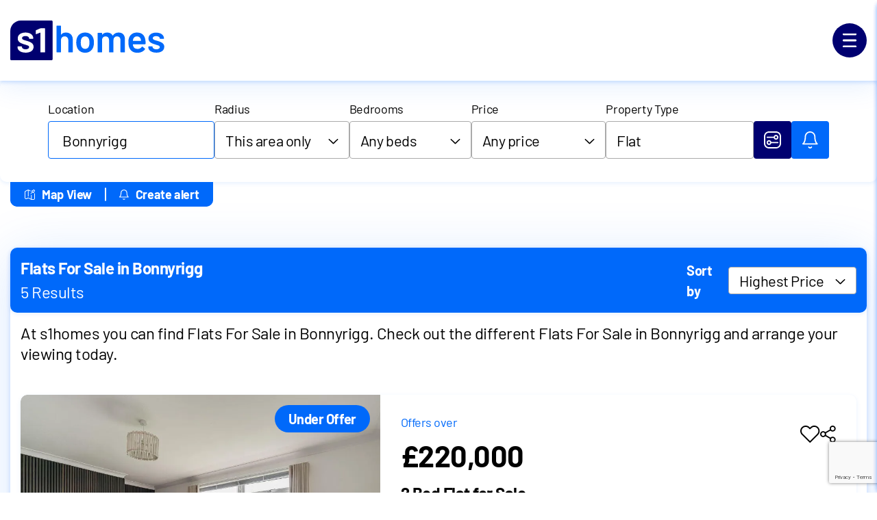

--- FILE ---
content_type: text/html; charset=utf-8
request_url: https://www.google.com/recaptcha/api2/anchor?ar=1&k=6LfoDLApAAAAANkmIDNtLSmDpNG6ZA5Eri6DZkbW&co=aHR0cHM6Ly93d3cuczFob21lcy5jb206NDQz&hl=en&v=N67nZn4AqZkNcbeMu4prBgzg&size=invisible&anchor-ms=20000&execute-ms=30000&cb=cq8n4ungva4v
body_size: 48902
content:
<!DOCTYPE HTML><html dir="ltr" lang="en"><head><meta http-equiv="Content-Type" content="text/html; charset=UTF-8">
<meta http-equiv="X-UA-Compatible" content="IE=edge">
<title>reCAPTCHA</title>
<style type="text/css">
/* cyrillic-ext */
@font-face {
  font-family: 'Roboto';
  font-style: normal;
  font-weight: 400;
  font-stretch: 100%;
  src: url(//fonts.gstatic.com/s/roboto/v48/KFO7CnqEu92Fr1ME7kSn66aGLdTylUAMa3GUBHMdazTgWw.woff2) format('woff2');
  unicode-range: U+0460-052F, U+1C80-1C8A, U+20B4, U+2DE0-2DFF, U+A640-A69F, U+FE2E-FE2F;
}
/* cyrillic */
@font-face {
  font-family: 'Roboto';
  font-style: normal;
  font-weight: 400;
  font-stretch: 100%;
  src: url(//fonts.gstatic.com/s/roboto/v48/KFO7CnqEu92Fr1ME7kSn66aGLdTylUAMa3iUBHMdazTgWw.woff2) format('woff2');
  unicode-range: U+0301, U+0400-045F, U+0490-0491, U+04B0-04B1, U+2116;
}
/* greek-ext */
@font-face {
  font-family: 'Roboto';
  font-style: normal;
  font-weight: 400;
  font-stretch: 100%;
  src: url(//fonts.gstatic.com/s/roboto/v48/KFO7CnqEu92Fr1ME7kSn66aGLdTylUAMa3CUBHMdazTgWw.woff2) format('woff2');
  unicode-range: U+1F00-1FFF;
}
/* greek */
@font-face {
  font-family: 'Roboto';
  font-style: normal;
  font-weight: 400;
  font-stretch: 100%;
  src: url(//fonts.gstatic.com/s/roboto/v48/KFO7CnqEu92Fr1ME7kSn66aGLdTylUAMa3-UBHMdazTgWw.woff2) format('woff2');
  unicode-range: U+0370-0377, U+037A-037F, U+0384-038A, U+038C, U+038E-03A1, U+03A3-03FF;
}
/* math */
@font-face {
  font-family: 'Roboto';
  font-style: normal;
  font-weight: 400;
  font-stretch: 100%;
  src: url(//fonts.gstatic.com/s/roboto/v48/KFO7CnqEu92Fr1ME7kSn66aGLdTylUAMawCUBHMdazTgWw.woff2) format('woff2');
  unicode-range: U+0302-0303, U+0305, U+0307-0308, U+0310, U+0312, U+0315, U+031A, U+0326-0327, U+032C, U+032F-0330, U+0332-0333, U+0338, U+033A, U+0346, U+034D, U+0391-03A1, U+03A3-03A9, U+03B1-03C9, U+03D1, U+03D5-03D6, U+03F0-03F1, U+03F4-03F5, U+2016-2017, U+2034-2038, U+203C, U+2040, U+2043, U+2047, U+2050, U+2057, U+205F, U+2070-2071, U+2074-208E, U+2090-209C, U+20D0-20DC, U+20E1, U+20E5-20EF, U+2100-2112, U+2114-2115, U+2117-2121, U+2123-214F, U+2190, U+2192, U+2194-21AE, U+21B0-21E5, U+21F1-21F2, U+21F4-2211, U+2213-2214, U+2216-22FF, U+2308-230B, U+2310, U+2319, U+231C-2321, U+2336-237A, U+237C, U+2395, U+239B-23B7, U+23D0, U+23DC-23E1, U+2474-2475, U+25AF, U+25B3, U+25B7, U+25BD, U+25C1, U+25CA, U+25CC, U+25FB, U+266D-266F, U+27C0-27FF, U+2900-2AFF, U+2B0E-2B11, U+2B30-2B4C, U+2BFE, U+3030, U+FF5B, U+FF5D, U+1D400-1D7FF, U+1EE00-1EEFF;
}
/* symbols */
@font-face {
  font-family: 'Roboto';
  font-style: normal;
  font-weight: 400;
  font-stretch: 100%;
  src: url(//fonts.gstatic.com/s/roboto/v48/KFO7CnqEu92Fr1ME7kSn66aGLdTylUAMaxKUBHMdazTgWw.woff2) format('woff2');
  unicode-range: U+0001-000C, U+000E-001F, U+007F-009F, U+20DD-20E0, U+20E2-20E4, U+2150-218F, U+2190, U+2192, U+2194-2199, U+21AF, U+21E6-21F0, U+21F3, U+2218-2219, U+2299, U+22C4-22C6, U+2300-243F, U+2440-244A, U+2460-24FF, U+25A0-27BF, U+2800-28FF, U+2921-2922, U+2981, U+29BF, U+29EB, U+2B00-2BFF, U+4DC0-4DFF, U+FFF9-FFFB, U+10140-1018E, U+10190-1019C, U+101A0, U+101D0-101FD, U+102E0-102FB, U+10E60-10E7E, U+1D2C0-1D2D3, U+1D2E0-1D37F, U+1F000-1F0FF, U+1F100-1F1AD, U+1F1E6-1F1FF, U+1F30D-1F30F, U+1F315, U+1F31C, U+1F31E, U+1F320-1F32C, U+1F336, U+1F378, U+1F37D, U+1F382, U+1F393-1F39F, U+1F3A7-1F3A8, U+1F3AC-1F3AF, U+1F3C2, U+1F3C4-1F3C6, U+1F3CA-1F3CE, U+1F3D4-1F3E0, U+1F3ED, U+1F3F1-1F3F3, U+1F3F5-1F3F7, U+1F408, U+1F415, U+1F41F, U+1F426, U+1F43F, U+1F441-1F442, U+1F444, U+1F446-1F449, U+1F44C-1F44E, U+1F453, U+1F46A, U+1F47D, U+1F4A3, U+1F4B0, U+1F4B3, U+1F4B9, U+1F4BB, U+1F4BF, U+1F4C8-1F4CB, U+1F4D6, U+1F4DA, U+1F4DF, U+1F4E3-1F4E6, U+1F4EA-1F4ED, U+1F4F7, U+1F4F9-1F4FB, U+1F4FD-1F4FE, U+1F503, U+1F507-1F50B, U+1F50D, U+1F512-1F513, U+1F53E-1F54A, U+1F54F-1F5FA, U+1F610, U+1F650-1F67F, U+1F687, U+1F68D, U+1F691, U+1F694, U+1F698, U+1F6AD, U+1F6B2, U+1F6B9-1F6BA, U+1F6BC, U+1F6C6-1F6CF, U+1F6D3-1F6D7, U+1F6E0-1F6EA, U+1F6F0-1F6F3, U+1F6F7-1F6FC, U+1F700-1F7FF, U+1F800-1F80B, U+1F810-1F847, U+1F850-1F859, U+1F860-1F887, U+1F890-1F8AD, U+1F8B0-1F8BB, U+1F8C0-1F8C1, U+1F900-1F90B, U+1F93B, U+1F946, U+1F984, U+1F996, U+1F9E9, U+1FA00-1FA6F, U+1FA70-1FA7C, U+1FA80-1FA89, U+1FA8F-1FAC6, U+1FACE-1FADC, U+1FADF-1FAE9, U+1FAF0-1FAF8, U+1FB00-1FBFF;
}
/* vietnamese */
@font-face {
  font-family: 'Roboto';
  font-style: normal;
  font-weight: 400;
  font-stretch: 100%;
  src: url(//fonts.gstatic.com/s/roboto/v48/KFO7CnqEu92Fr1ME7kSn66aGLdTylUAMa3OUBHMdazTgWw.woff2) format('woff2');
  unicode-range: U+0102-0103, U+0110-0111, U+0128-0129, U+0168-0169, U+01A0-01A1, U+01AF-01B0, U+0300-0301, U+0303-0304, U+0308-0309, U+0323, U+0329, U+1EA0-1EF9, U+20AB;
}
/* latin-ext */
@font-face {
  font-family: 'Roboto';
  font-style: normal;
  font-weight: 400;
  font-stretch: 100%;
  src: url(//fonts.gstatic.com/s/roboto/v48/KFO7CnqEu92Fr1ME7kSn66aGLdTylUAMa3KUBHMdazTgWw.woff2) format('woff2');
  unicode-range: U+0100-02BA, U+02BD-02C5, U+02C7-02CC, U+02CE-02D7, U+02DD-02FF, U+0304, U+0308, U+0329, U+1D00-1DBF, U+1E00-1E9F, U+1EF2-1EFF, U+2020, U+20A0-20AB, U+20AD-20C0, U+2113, U+2C60-2C7F, U+A720-A7FF;
}
/* latin */
@font-face {
  font-family: 'Roboto';
  font-style: normal;
  font-weight: 400;
  font-stretch: 100%;
  src: url(//fonts.gstatic.com/s/roboto/v48/KFO7CnqEu92Fr1ME7kSn66aGLdTylUAMa3yUBHMdazQ.woff2) format('woff2');
  unicode-range: U+0000-00FF, U+0131, U+0152-0153, U+02BB-02BC, U+02C6, U+02DA, U+02DC, U+0304, U+0308, U+0329, U+2000-206F, U+20AC, U+2122, U+2191, U+2193, U+2212, U+2215, U+FEFF, U+FFFD;
}
/* cyrillic-ext */
@font-face {
  font-family: 'Roboto';
  font-style: normal;
  font-weight: 500;
  font-stretch: 100%;
  src: url(//fonts.gstatic.com/s/roboto/v48/KFO7CnqEu92Fr1ME7kSn66aGLdTylUAMa3GUBHMdazTgWw.woff2) format('woff2');
  unicode-range: U+0460-052F, U+1C80-1C8A, U+20B4, U+2DE0-2DFF, U+A640-A69F, U+FE2E-FE2F;
}
/* cyrillic */
@font-face {
  font-family: 'Roboto';
  font-style: normal;
  font-weight: 500;
  font-stretch: 100%;
  src: url(//fonts.gstatic.com/s/roboto/v48/KFO7CnqEu92Fr1ME7kSn66aGLdTylUAMa3iUBHMdazTgWw.woff2) format('woff2');
  unicode-range: U+0301, U+0400-045F, U+0490-0491, U+04B0-04B1, U+2116;
}
/* greek-ext */
@font-face {
  font-family: 'Roboto';
  font-style: normal;
  font-weight: 500;
  font-stretch: 100%;
  src: url(//fonts.gstatic.com/s/roboto/v48/KFO7CnqEu92Fr1ME7kSn66aGLdTylUAMa3CUBHMdazTgWw.woff2) format('woff2');
  unicode-range: U+1F00-1FFF;
}
/* greek */
@font-face {
  font-family: 'Roboto';
  font-style: normal;
  font-weight: 500;
  font-stretch: 100%;
  src: url(//fonts.gstatic.com/s/roboto/v48/KFO7CnqEu92Fr1ME7kSn66aGLdTylUAMa3-UBHMdazTgWw.woff2) format('woff2');
  unicode-range: U+0370-0377, U+037A-037F, U+0384-038A, U+038C, U+038E-03A1, U+03A3-03FF;
}
/* math */
@font-face {
  font-family: 'Roboto';
  font-style: normal;
  font-weight: 500;
  font-stretch: 100%;
  src: url(//fonts.gstatic.com/s/roboto/v48/KFO7CnqEu92Fr1ME7kSn66aGLdTylUAMawCUBHMdazTgWw.woff2) format('woff2');
  unicode-range: U+0302-0303, U+0305, U+0307-0308, U+0310, U+0312, U+0315, U+031A, U+0326-0327, U+032C, U+032F-0330, U+0332-0333, U+0338, U+033A, U+0346, U+034D, U+0391-03A1, U+03A3-03A9, U+03B1-03C9, U+03D1, U+03D5-03D6, U+03F0-03F1, U+03F4-03F5, U+2016-2017, U+2034-2038, U+203C, U+2040, U+2043, U+2047, U+2050, U+2057, U+205F, U+2070-2071, U+2074-208E, U+2090-209C, U+20D0-20DC, U+20E1, U+20E5-20EF, U+2100-2112, U+2114-2115, U+2117-2121, U+2123-214F, U+2190, U+2192, U+2194-21AE, U+21B0-21E5, U+21F1-21F2, U+21F4-2211, U+2213-2214, U+2216-22FF, U+2308-230B, U+2310, U+2319, U+231C-2321, U+2336-237A, U+237C, U+2395, U+239B-23B7, U+23D0, U+23DC-23E1, U+2474-2475, U+25AF, U+25B3, U+25B7, U+25BD, U+25C1, U+25CA, U+25CC, U+25FB, U+266D-266F, U+27C0-27FF, U+2900-2AFF, U+2B0E-2B11, U+2B30-2B4C, U+2BFE, U+3030, U+FF5B, U+FF5D, U+1D400-1D7FF, U+1EE00-1EEFF;
}
/* symbols */
@font-face {
  font-family: 'Roboto';
  font-style: normal;
  font-weight: 500;
  font-stretch: 100%;
  src: url(//fonts.gstatic.com/s/roboto/v48/KFO7CnqEu92Fr1ME7kSn66aGLdTylUAMaxKUBHMdazTgWw.woff2) format('woff2');
  unicode-range: U+0001-000C, U+000E-001F, U+007F-009F, U+20DD-20E0, U+20E2-20E4, U+2150-218F, U+2190, U+2192, U+2194-2199, U+21AF, U+21E6-21F0, U+21F3, U+2218-2219, U+2299, U+22C4-22C6, U+2300-243F, U+2440-244A, U+2460-24FF, U+25A0-27BF, U+2800-28FF, U+2921-2922, U+2981, U+29BF, U+29EB, U+2B00-2BFF, U+4DC0-4DFF, U+FFF9-FFFB, U+10140-1018E, U+10190-1019C, U+101A0, U+101D0-101FD, U+102E0-102FB, U+10E60-10E7E, U+1D2C0-1D2D3, U+1D2E0-1D37F, U+1F000-1F0FF, U+1F100-1F1AD, U+1F1E6-1F1FF, U+1F30D-1F30F, U+1F315, U+1F31C, U+1F31E, U+1F320-1F32C, U+1F336, U+1F378, U+1F37D, U+1F382, U+1F393-1F39F, U+1F3A7-1F3A8, U+1F3AC-1F3AF, U+1F3C2, U+1F3C4-1F3C6, U+1F3CA-1F3CE, U+1F3D4-1F3E0, U+1F3ED, U+1F3F1-1F3F3, U+1F3F5-1F3F7, U+1F408, U+1F415, U+1F41F, U+1F426, U+1F43F, U+1F441-1F442, U+1F444, U+1F446-1F449, U+1F44C-1F44E, U+1F453, U+1F46A, U+1F47D, U+1F4A3, U+1F4B0, U+1F4B3, U+1F4B9, U+1F4BB, U+1F4BF, U+1F4C8-1F4CB, U+1F4D6, U+1F4DA, U+1F4DF, U+1F4E3-1F4E6, U+1F4EA-1F4ED, U+1F4F7, U+1F4F9-1F4FB, U+1F4FD-1F4FE, U+1F503, U+1F507-1F50B, U+1F50D, U+1F512-1F513, U+1F53E-1F54A, U+1F54F-1F5FA, U+1F610, U+1F650-1F67F, U+1F687, U+1F68D, U+1F691, U+1F694, U+1F698, U+1F6AD, U+1F6B2, U+1F6B9-1F6BA, U+1F6BC, U+1F6C6-1F6CF, U+1F6D3-1F6D7, U+1F6E0-1F6EA, U+1F6F0-1F6F3, U+1F6F7-1F6FC, U+1F700-1F7FF, U+1F800-1F80B, U+1F810-1F847, U+1F850-1F859, U+1F860-1F887, U+1F890-1F8AD, U+1F8B0-1F8BB, U+1F8C0-1F8C1, U+1F900-1F90B, U+1F93B, U+1F946, U+1F984, U+1F996, U+1F9E9, U+1FA00-1FA6F, U+1FA70-1FA7C, U+1FA80-1FA89, U+1FA8F-1FAC6, U+1FACE-1FADC, U+1FADF-1FAE9, U+1FAF0-1FAF8, U+1FB00-1FBFF;
}
/* vietnamese */
@font-face {
  font-family: 'Roboto';
  font-style: normal;
  font-weight: 500;
  font-stretch: 100%;
  src: url(//fonts.gstatic.com/s/roboto/v48/KFO7CnqEu92Fr1ME7kSn66aGLdTylUAMa3OUBHMdazTgWw.woff2) format('woff2');
  unicode-range: U+0102-0103, U+0110-0111, U+0128-0129, U+0168-0169, U+01A0-01A1, U+01AF-01B0, U+0300-0301, U+0303-0304, U+0308-0309, U+0323, U+0329, U+1EA0-1EF9, U+20AB;
}
/* latin-ext */
@font-face {
  font-family: 'Roboto';
  font-style: normal;
  font-weight: 500;
  font-stretch: 100%;
  src: url(//fonts.gstatic.com/s/roboto/v48/KFO7CnqEu92Fr1ME7kSn66aGLdTylUAMa3KUBHMdazTgWw.woff2) format('woff2');
  unicode-range: U+0100-02BA, U+02BD-02C5, U+02C7-02CC, U+02CE-02D7, U+02DD-02FF, U+0304, U+0308, U+0329, U+1D00-1DBF, U+1E00-1E9F, U+1EF2-1EFF, U+2020, U+20A0-20AB, U+20AD-20C0, U+2113, U+2C60-2C7F, U+A720-A7FF;
}
/* latin */
@font-face {
  font-family: 'Roboto';
  font-style: normal;
  font-weight: 500;
  font-stretch: 100%;
  src: url(//fonts.gstatic.com/s/roboto/v48/KFO7CnqEu92Fr1ME7kSn66aGLdTylUAMa3yUBHMdazQ.woff2) format('woff2');
  unicode-range: U+0000-00FF, U+0131, U+0152-0153, U+02BB-02BC, U+02C6, U+02DA, U+02DC, U+0304, U+0308, U+0329, U+2000-206F, U+20AC, U+2122, U+2191, U+2193, U+2212, U+2215, U+FEFF, U+FFFD;
}
/* cyrillic-ext */
@font-face {
  font-family: 'Roboto';
  font-style: normal;
  font-weight: 900;
  font-stretch: 100%;
  src: url(//fonts.gstatic.com/s/roboto/v48/KFO7CnqEu92Fr1ME7kSn66aGLdTylUAMa3GUBHMdazTgWw.woff2) format('woff2');
  unicode-range: U+0460-052F, U+1C80-1C8A, U+20B4, U+2DE0-2DFF, U+A640-A69F, U+FE2E-FE2F;
}
/* cyrillic */
@font-face {
  font-family: 'Roboto';
  font-style: normal;
  font-weight: 900;
  font-stretch: 100%;
  src: url(//fonts.gstatic.com/s/roboto/v48/KFO7CnqEu92Fr1ME7kSn66aGLdTylUAMa3iUBHMdazTgWw.woff2) format('woff2');
  unicode-range: U+0301, U+0400-045F, U+0490-0491, U+04B0-04B1, U+2116;
}
/* greek-ext */
@font-face {
  font-family: 'Roboto';
  font-style: normal;
  font-weight: 900;
  font-stretch: 100%;
  src: url(//fonts.gstatic.com/s/roboto/v48/KFO7CnqEu92Fr1ME7kSn66aGLdTylUAMa3CUBHMdazTgWw.woff2) format('woff2');
  unicode-range: U+1F00-1FFF;
}
/* greek */
@font-face {
  font-family: 'Roboto';
  font-style: normal;
  font-weight: 900;
  font-stretch: 100%;
  src: url(//fonts.gstatic.com/s/roboto/v48/KFO7CnqEu92Fr1ME7kSn66aGLdTylUAMa3-UBHMdazTgWw.woff2) format('woff2');
  unicode-range: U+0370-0377, U+037A-037F, U+0384-038A, U+038C, U+038E-03A1, U+03A3-03FF;
}
/* math */
@font-face {
  font-family: 'Roboto';
  font-style: normal;
  font-weight: 900;
  font-stretch: 100%;
  src: url(//fonts.gstatic.com/s/roboto/v48/KFO7CnqEu92Fr1ME7kSn66aGLdTylUAMawCUBHMdazTgWw.woff2) format('woff2');
  unicode-range: U+0302-0303, U+0305, U+0307-0308, U+0310, U+0312, U+0315, U+031A, U+0326-0327, U+032C, U+032F-0330, U+0332-0333, U+0338, U+033A, U+0346, U+034D, U+0391-03A1, U+03A3-03A9, U+03B1-03C9, U+03D1, U+03D5-03D6, U+03F0-03F1, U+03F4-03F5, U+2016-2017, U+2034-2038, U+203C, U+2040, U+2043, U+2047, U+2050, U+2057, U+205F, U+2070-2071, U+2074-208E, U+2090-209C, U+20D0-20DC, U+20E1, U+20E5-20EF, U+2100-2112, U+2114-2115, U+2117-2121, U+2123-214F, U+2190, U+2192, U+2194-21AE, U+21B0-21E5, U+21F1-21F2, U+21F4-2211, U+2213-2214, U+2216-22FF, U+2308-230B, U+2310, U+2319, U+231C-2321, U+2336-237A, U+237C, U+2395, U+239B-23B7, U+23D0, U+23DC-23E1, U+2474-2475, U+25AF, U+25B3, U+25B7, U+25BD, U+25C1, U+25CA, U+25CC, U+25FB, U+266D-266F, U+27C0-27FF, U+2900-2AFF, U+2B0E-2B11, U+2B30-2B4C, U+2BFE, U+3030, U+FF5B, U+FF5D, U+1D400-1D7FF, U+1EE00-1EEFF;
}
/* symbols */
@font-face {
  font-family: 'Roboto';
  font-style: normal;
  font-weight: 900;
  font-stretch: 100%;
  src: url(//fonts.gstatic.com/s/roboto/v48/KFO7CnqEu92Fr1ME7kSn66aGLdTylUAMaxKUBHMdazTgWw.woff2) format('woff2');
  unicode-range: U+0001-000C, U+000E-001F, U+007F-009F, U+20DD-20E0, U+20E2-20E4, U+2150-218F, U+2190, U+2192, U+2194-2199, U+21AF, U+21E6-21F0, U+21F3, U+2218-2219, U+2299, U+22C4-22C6, U+2300-243F, U+2440-244A, U+2460-24FF, U+25A0-27BF, U+2800-28FF, U+2921-2922, U+2981, U+29BF, U+29EB, U+2B00-2BFF, U+4DC0-4DFF, U+FFF9-FFFB, U+10140-1018E, U+10190-1019C, U+101A0, U+101D0-101FD, U+102E0-102FB, U+10E60-10E7E, U+1D2C0-1D2D3, U+1D2E0-1D37F, U+1F000-1F0FF, U+1F100-1F1AD, U+1F1E6-1F1FF, U+1F30D-1F30F, U+1F315, U+1F31C, U+1F31E, U+1F320-1F32C, U+1F336, U+1F378, U+1F37D, U+1F382, U+1F393-1F39F, U+1F3A7-1F3A8, U+1F3AC-1F3AF, U+1F3C2, U+1F3C4-1F3C6, U+1F3CA-1F3CE, U+1F3D4-1F3E0, U+1F3ED, U+1F3F1-1F3F3, U+1F3F5-1F3F7, U+1F408, U+1F415, U+1F41F, U+1F426, U+1F43F, U+1F441-1F442, U+1F444, U+1F446-1F449, U+1F44C-1F44E, U+1F453, U+1F46A, U+1F47D, U+1F4A3, U+1F4B0, U+1F4B3, U+1F4B9, U+1F4BB, U+1F4BF, U+1F4C8-1F4CB, U+1F4D6, U+1F4DA, U+1F4DF, U+1F4E3-1F4E6, U+1F4EA-1F4ED, U+1F4F7, U+1F4F9-1F4FB, U+1F4FD-1F4FE, U+1F503, U+1F507-1F50B, U+1F50D, U+1F512-1F513, U+1F53E-1F54A, U+1F54F-1F5FA, U+1F610, U+1F650-1F67F, U+1F687, U+1F68D, U+1F691, U+1F694, U+1F698, U+1F6AD, U+1F6B2, U+1F6B9-1F6BA, U+1F6BC, U+1F6C6-1F6CF, U+1F6D3-1F6D7, U+1F6E0-1F6EA, U+1F6F0-1F6F3, U+1F6F7-1F6FC, U+1F700-1F7FF, U+1F800-1F80B, U+1F810-1F847, U+1F850-1F859, U+1F860-1F887, U+1F890-1F8AD, U+1F8B0-1F8BB, U+1F8C0-1F8C1, U+1F900-1F90B, U+1F93B, U+1F946, U+1F984, U+1F996, U+1F9E9, U+1FA00-1FA6F, U+1FA70-1FA7C, U+1FA80-1FA89, U+1FA8F-1FAC6, U+1FACE-1FADC, U+1FADF-1FAE9, U+1FAF0-1FAF8, U+1FB00-1FBFF;
}
/* vietnamese */
@font-face {
  font-family: 'Roboto';
  font-style: normal;
  font-weight: 900;
  font-stretch: 100%;
  src: url(//fonts.gstatic.com/s/roboto/v48/KFO7CnqEu92Fr1ME7kSn66aGLdTylUAMa3OUBHMdazTgWw.woff2) format('woff2');
  unicode-range: U+0102-0103, U+0110-0111, U+0128-0129, U+0168-0169, U+01A0-01A1, U+01AF-01B0, U+0300-0301, U+0303-0304, U+0308-0309, U+0323, U+0329, U+1EA0-1EF9, U+20AB;
}
/* latin-ext */
@font-face {
  font-family: 'Roboto';
  font-style: normal;
  font-weight: 900;
  font-stretch: 100%;
  src: url(//fonts.gstatic.com/s/roboto/v48/KFO7CnqEu92Fr1ME7kSn66aGLdTylUAMa3KUBHMdazTgWw.woff2) format('woff2');
  unicode-range: U+0100-02BA, U+02BD-02C5, U+02C7-02CC, U+02CE-02D7, U+02DD-02FF, U+0304, U+0308, U+0329, U+1D00-1DBF, U+1E00-1E9F, U+1EF2-1EFF, U+2020, U+20A0-20AB, U+20AD-20C0, U+2113, U+2C60-2C7F, U+A720-A7FF;
}
/* latin */
@font-face {
  font-family: 'Roboto';
  font-style: normal;
  font-weight: 900;
  font-stretch: 100%;
  src: url(//fonts.gstatic.com/s/roboto/v48/KFO7CnqEu92Fr1ME7kSn66aGLdTylUAMa3yUBHMdazQ.woff2) format('woff2');
  unicode-range: U+0000-00FF, U+0131, U+0152-0153, U+02BB-02BC, U+02C6, U+02DA, U+02DC, U+0304, U+0308, U+0329, U+2000-206F, U+20AC, U+2122, U+2191, U+2193, U+2212, U+2215, U+FEFF, U+FFFD;
}

</style>
<link rel="stylesheet" type="text/css" href="https://www.gstatic.com/recaptcha/releases/N67nZn4AqZkNcbeMu4prBgzg/styles__ltr.css">
<script nonce="D3qDVEX2r-JwBenEjPfjDg" type="text/javascript">window['__recaptcha_api'] = 'https://www.google.com/recaptcha/api2/';</script>
<script type="text/javascript" src="https://www.gstatic.com/recaptcha/releases/N67nZn4AqZkNcbeMu4prBgzg/recaptcha__en.js" nonce="D3qDVEX2r-JwBenEjPfjDg">
      
    </script></head>
<body><div id="rc-anchor-alert" class="rc-anchor-alert"></div>
<input type="hidden" id="recaptcha-token" value="[base64]">
<script type="text/javascript" nonce="D3qDVEX2r-JwBenEjPfjDg">
      recaptcha.anchor.Main.init("[\x22ainput\x22,[\x22bgdata\x22,\x22\x22,\[base64]/[base64]/[base64]/[base64]/[base64]/[base64]/[base64]/[base64]/[base64]/[base64]/[base64]/[base64]/[base64]/[base64]\x22,\[base64]\x22,\x22DMOaW2DCksK6Z2bCo3dSWcOzDsKmwofDosK3fsKODMOhE3R/[base64]/CmsK8RcKlGGl1eWhtSsOqR8O9w5pjw6TDv8KGwrbCgcKUw5jCpXVJUjUGBCVgUx1tw6nCtcKZAcOhbyDCt1jDmMOHwr/DjTLDo8K/woRNEBXDvA9xwoFjIsOmw6sjwo95PUbDpsOFAsOMwopTbQk1w5bCpsOvIRDCksOww7/[base64]/CogIvwqrCmjHCjMKdw5XDtcOGGMOjw5bDtsKqcxwqMcKMw6bDp01Lw7XDvE3DiMKFNFDDiGlTWVA2w5vCu3PCjsKnwpDDpWBvwoEYw5VpwqcZcl/DgAbDgcKMw4/[base64]/Cmx/[base64]/CtMK3wr5+TcKVwoMhUsKCwrJewpTClCxZK8KawqnChMOpw4BWwo/DmwbDnlo6Fx41dFXDqMKfw55dUns2wq3Du8Kww5fCjVrCr8O9WEARwpDDlkoHIsKewovDpsOLUcOwL8OSwoXDnXp3MXHDpzzDq8O/wpbDmWvCosOfLyfCuMOdw54Icl/CqEPDtSnDqy7CjgETwrHDtWJxNxIzc8KbEzceXwnCvsKveFIUXsOxPcONwp4owrhlbcKDSV8Sw7HCtsKHCTzDjcKRB8Opw6R4wrwyTj9VwrnDqj3DhDdBw5p4w4AcBsO/woN6XgzCr8KzPV0hw67DgMKzw6XDuMOGwpLDmH7DsjTCmnXDiWTDvMKES3TDqH4hGMKRw7Vcw43CulbDvsOnPlfDlXjDp8OfQsOdFsKuwqvCrnB/w4g5wpc7JsKPw5AMwobDpFLClsKDJ1rCgDE2S8O7OkHDqRcQFnN3RMK5wpvCkcK+w4NeB3HCp8KFYBVxw7UwPX/DjXDDm8OPQsKWasOXbsKEw6/CmybDv3vCrsKNwrtXwohpKcO5wp/CnjfDtH7CqH7DjXfDphLDhXzDlCsEXVnDpigdazd1L8KDTxnDosO/wpfDjMKHwoBhw7opw7LDhhLCpDhpN8KrAh1vbDvCpMKgOwHCv8KKw6/DuhcEJ2XCjsOqwp9UUcOYwq4hwptxL8OkTUstNMO/wqhyWVo/wrg2c8Kww7d1wo0mFsO2TE/[base64]/CmcKcwoDDvxTDpMOpw7BaacKBfWPCjsKUQCIiw6XClgfCiMOqOsKPfgZrMTPCpcO0w4jDuzXCnBrDmcKfwrASJMKxwrrCqiLDjhk8w5kwF8Kyw7HCqMKhw7TCo8Ogex/DuMOBAwPCvwtHEsKKw4cQA0xwIT4Ww6ZEw5APQkYVwojDvMOBTHjCnTY+YsOrUnDDi8KDWsO3wqoDFl/Dt8KxRH7CkMKMPm9iU8OHEsKvOsK4w7nCt8Onw61dRsOMH8Oqw44rJW3DvsKmSXDCnhBswoAQw4BKMnrCqX5QwrAkUTfCsg/CqMOFwoY6w6hRFsKXMsK7acKxZMOnw4TDg8Oxw7vClEYhw7ULBHdkWSEMJ8K7ZcK/A8K8dMOxeD0uwrY6wp/CgsK4McOIVMOywrdhNcOJwq0Ow6XCmsOowq98w58/wpDDoQo5ag3Dh8O4aMKewoPDksKpMcKmRMODB1bDj8Kew5HCtjtRwqLDjsK5GsOqw5kUBsOcw6zClglyBnJNwoUsS03Du1tOw63CpsKawrIXwoLDmMOIwp/CnsKMMkXCrlHCtCrDq8KBwqtjRsKUfMKlwoFaETnCrFLCpEodwr9dNBjClcKIw5fDnSgBPi17wpJNwoFSwqdsZwbDoHDCpkJHwqonwrstw5ciw5DCsU7CgcOxwqXDnsOzKQ8/w5XCgjPDtsKMwqXCjDvCuFMEfE51w5vDnDrDmgJUDMOyWMOxw6wRCcOKw5XCqMKoMMObHml/MVwvb8KeScK5wrZiE2XCucOwwoUOGSEiw6IRSBTCtGHCilMjw7TChcKWMBfCoxgDZcOsBcOpw5XDvzEZw6wUw5rCrwtONsOSwrfCgsObwo/[base64]/YFRkw5cawoB7wp7Dj8KrwpvCi1/ClzJSDsKiw4s8JDrDo8OxwoRiLTdJwpg/dsKvXgTCtQgQw6zDtAHClS0hZk0PBzDDjDQ0wrXDlMO3IDdcAcKBwpxib8KUw4HCjkYbFE8SDcKQM8Kew4rDmsOrwqJRw73DrDvDtsKmwrQgw5Usw50ATTHDmFEpw6fCo27Di8K4ZMK0wp0/wpbCpMKEbcObbMK5w547UWPChzZ/DsKfScO3PsKlwosON07ChsOMVMK/w7vDgcOdwrEPBgtpw6XCusKCLsOBwpIrQXrDuQfCj8O1bMOwCkMGw7vDqsOsw6BjdsKEwowfBMOvwpQQFcO9w7caX8KlY2kXw7dKwpjClMOTwpvDh8OrccOmw5rCpllEwqbCkC/CoMOJSMOuMsKawqJBN8K9CMKkw781QMOAw5HDscKcaW8Mw5UvI8Omwo9Zw5NcwqjDtxPDgizCr8KAw6LCncKJwr/DmQfClMKJw6TCucOuaMO/QEkhOEBPEF/DhnA4w6bCvV7DucOQdik0ccKBfg/DowXCtT/DrcO9EMKndRTDjsKPfDDCrsOEIMO3SX/CqFXDpA/Ctk08c8KmwqAkw6fCmsKVw4fCqX3CkGZoOSlVPE5bSsKtH0B4w6DDtMKzKx4eIsOUFj9gwo3Dq8OAwp1Nw6jDvVrDkAzCnMKvOl7Dk3INEnJrC30dw70yw77CgHzCh8OrwpHCgkFSw73CuE0lwq3CoSMdfTHCkD/[base64]/Dn8KzcVTCgMKgw53DkkfCpT7DtFfCvXhlw5rDqsKyw4PCsDI2KXMNwrZdTsK2wpIXwpjDkinDii3Dp21EVQbDpsKuw4nCoMOOWjXDnG/[base64]/RcOnwqHDqQvChcKkEVTDo8K/[base64]/DosKAw4oCw7/DocKadsOhTQPDlEnDi8KQw67DqWUHwonDu8OPwonDrxoNwoNvw5NxdMKVOcKQwqbDv1RKw5oDwrDDqy0LwqfDkMKMXx/Dr8OKJ8OGCBsyB3nCjCdGworDv8OKeMO8worCpcOQAC0Gw71/w6AQXsOcZMKoDhRZPsKAWCASw5wMDsO/[base64]/CucOmdQQ+w4lmTA43w5EsFsKnw5JUwoJswpEpdMKEd8KmwpRCDTZjAirCnzBBcFrDqsKuUMK/YMOwVMKXIz9Jw5sVc3jDin7CicK+woPDjMOow6xQHlLCrcO4KG3CjFQZJXBuFMK/JMKVeMKMw7TCrhnDmMOfw5XDp0MbSxVXw6jDlMOMKcOrVsKyw5s4wqXCucKnf8KTwpMMwqXDpk04Mipnw4XDgV4NMMOuw4Quwr3DncOiRD5BGMKCEgfCjhnDusOAGMKnHUTCvMOdw6DClUXCoMKPTj8Cw5NtZT/Cunc3wpRVCcK6w5VOJ8OnVxTCt3h+wox5wrbDnUArwohUC8KaX0fCtFTDr1pVexFow6Qyw4LCtW4nw5kHwrs7UxHCh8KPFMOVwrvDjRMwRVxnFRvDscKPw7XDicKCwrYOYcO9dnxwwpTCkQx/[base64]/CqMKww7wcNsKqw7XCn1PDocOwRCgOw4fCuyhdRMODwrMywqQlWMKLfjQUQ0hCw7ltwp/CgjAKw5LDisK+DmLCmsKWw5vDv8O5wovCvsKqwqgywplCw6DDuXJCwo7Cm1Ebw5zDrsKhwq4+w5zCrQNywrzCmjzDh8KawqpWw6oCBsKoGA9kw4HDtQPCuyjDul/Dmw3DusKnEQRrwqUVw6vCvzfCrMOKw74KwohLIMO6wpLDksKTw7PCojoxwobDqsOjCgcVwp/[base64]/DvDvCiMK8wrfDgsKJw4/[base64]/ClcKlLsKGw61pwrLDr8OYDMObQBAxFsKrfUhof8OKHcKIVMOcC8OcwrvDh17DmMKEw7jCnDTCogdcaCHCqjARw6tIw4Ikw4fCrQ3Drg/DlMKQDMOMwox+wqDDvMKdw6LDvkJqZcK/GcKDw5/CusOiBR81AgTCny0Xwq3DnjoOw5TCrFTDo3Jfw4QoFG/ClsKwwrglw6DDsmd7GcKiIsK2Q8KaLicGM8OwXcKZw69FQFvDqkTChcOYGHd2ZFxMwqJAesOaw7V9w5nCrmlbw5zDhyzDpcKMwpHDoR/[base64]/Djg/DjcOWSnHDiSIEwqBiwpPCtsOhw6ZSQWfDk8O3VRRWEnZ+woDDplJow73Cj8KtSMOnM1Zxw6gyB8K/w7vCusOmwrTCu8OFTUJ1KgdvA0E4wpbDtnFCX8OOwrgywpwlFMKzFcKZGMK3w7DDvMKKeMOowpXCn8Kuw7s2w6ckw7VyYcKMYxtPwqHDkcOEwo7ChMOawqPDlW/[base64]/w4gCSHlfw5HDv8OvwoQ9ckjDgcKzwrTDhm0bw5zCtMKhDX3Cr8OfGRTDqsOREj3Drk5CwoPDrxTDh3oLw7hhXcO4MF8hw4bCj8OLwp/Cq8KPw7PDrj1XF8KpwozDqsKRZGJCw7TDkD9Tw4nDkGZ0w7nDucKHOn7DpzLCucKbAh16w4vCvcO2w7MvwrzCtMOvwo9uw5rCkcKHL31FSSlVJMKHw5XDr2kQw5oJEXLDocOwaMOfTsO3eSV1woLDsEJ1w6/Cqi/Dl8K1w5Y7fsOJwppVXcK1bsKXwp8pw4PDi8KLXg/Cg8KCw7HCicOPwpbCp8KOBCdGw7gYfCjCrMKYwqHDu8Kxw67CmMKrwo/[base64]/[base64]/CpglKwp7DoFZYVsK3wonDl8KUwpRew5tKwo7CssKlwoTCi8KQAsKXw6/CjcKIwrAdNQbDlMO5wq7ChMOMCTvDlcOVwpDCg8KIHS/CvgR9wokMGcKuwqXChypaw6Q+QcObcX54RXdiw5bDiUIrBsKXacKeeU8/VX1qNMOfwrPCv8K+cMOXESxwX3jCojg2TzLCrsK9wpTCp1rDhVLDtMORwrHDtSjDmBrCr8OOFMOrA8KBwpvDtMOZP8KJR8Ovw5rCh3DCmknCgGk1w4rCjMOeAgtfwqTClzVbw5oSw4BEwpx0KFE/[base64]/[base64]/wprClRzDnTrClzfDjTsIFcKMF8OLwq8iw5XDgw9FwrHCrsKVw7vCvyvCuy5RPhDDhsOzw7kaNm5OEsOaw6XDpSHDqDFUY0PDlMKsw53ClsO3fsOJwq3CvyYswppkYX4xDV/DlcOkUcOaw6NHwrXDmBfCg0fDil8SXcKEX3sATF5ba8KydsOMw7bCq3jCnMKMw6gcwpDDgBTCjcOmHcOuXsOsc1wfdlhVwqMHZCXDt8K5Xm5vw5PCtnkcdcOVWhLDu03DpzQPOMOrYnHDusOsw4XChTMsw5TDsgxZFcO0AG4LZVrCgMKMwrZBcy/[base64]/DpsKjdV/DpnDDlgnDpXHChcKMAMOyOyXDv8OkK8Ocw6tSSn3DmkTDgjHCkyAlwqjCihsXwpvCg8KgwpFRwoJRDl/DosK+wponWFgYdMKqwpfDnMKZAMOlLcKzwpIQGsORwonDmMK1EBRbw6PCggFxVD1/w6/Cn8OkHsODRBbChnNDwphqEknCq8Oaw79aZjJhLcOtwrI1ecKUCsKgwpFrw5R3ThXColp/wqzCtsKLG0A8w5gTwr4re8K8w6TCjFbDiMOGJcOJwoXCrjwqLRnDvcKywrXCvzLCj2chw4xuNm/CjcOFwqNhR8OWKcOkCwYdwpDDgwU3wr8CI0fCjsOKKksXwq5pw7XDpMOCw5QDw63Cp8OYbMO/w7YIfhVXSTtXZcOePcO0wp0dwpQGw7FtY8KsPQIzVzBDw5bDpC/[base64]/csOyw7TDj8KbJ8KTTsKIw5fDvMKibCN9wrERbMKJN8OWwoDCiCvChMO+w4TDq1U4SsKfLTzDuF0Pw60xKnl9wrXDuAh9wqDDosOew4YZA8K6wqnDqcKrRsO2wprDjcKEw6zCgi7CrG9EWhbDq8KnBRpfwr7DusKyw6tHw73DksKUwqnCiU5/UWIgwpQ6woXCsA4mw5Qdw4IJw7XDqsOnX8KDecOgwpPCr8K9woPCon5Hw73Cj8OWBAUBMMKeCzvDpizCkCbCnsKuCsKyw5rDm8O/[base64]/CpH9TX0rDtsKtdsOdwpkEwrxRLjBCw7rClcKmLsOewq9hwo3CqMKaUsOFVyBywoEsdcKRwoXCgk3CicOmacKVYVTDtCQtNsOqw4Abw4PChsKZG1RhdnNvwrwlwoQSScOuw6QjwprCl1lRworCuGlIwrfCnDdmQcOPw7jDtcKVwrzDsSR/WFLDmMOmDSxbQ8KpOwnClXbCjcOfTXjChQI0C3/CoB3CusOaw6PDncOiCELCkDoxwqzDsTg/[base64]/[base64]/DiWnDvsOlcDMDS8KnwqfDk1HDkRTDj8Kcwr7CscOiwppIw41cXWzDnVrDumXDjwbDsi/[base64]/CqQfDm8K0w5/Cs8KkJ8K8wp5Tw4rDhMKLRxHCtcKoKcOsWhQPT8K7NDLDsRwhw5/DmwLDrCbCuA/DkhzDimgPw77DgDbDkMKkGS0udcKNwqJ6wqUow6fDj0QgwqplcsKRWyfDqsKYasKiG2XCtR/CuDgoAGoUPMOmacOCwpIEw5F+OMOlwprDq1wAP2XDvsK7wpIFOcONA1zDusO8wrDCrsKhwr5vwrZ7fllJPlnCnCHCr2HDl1XCqcKvY8OkCcO2FCzDsMOMSj3Dml1FaXDDv8K/C8OwwqQtMWovV8OXZ8Oqw7cHfsKzwqLDqlhxQVzCvhkIwqMSwqfDkF3DkiJiw5JDwrzDi3bCn8KpbsK+woDCm3JtwqLDsFBDTsKjdEtmw7BRw7k1w5BZw6xIUsOsAMO/Z8OTb8OCL8OCwq/DnEjCp1rCpsKFwoPDgcKseXnDhjIHwo/CpMO2w67Ci8KjPBN3wqZ2wrPDvTl8UcKcw5/ClBRIwqENw7Qcc8Omwp3Csng6RmZRE8KhfsK6w7EbQcOfenTCl8K5P8O9DsOvwp1dVMOoTMKGw6hwYzfCjSbDmR1Iw61AW1rDrcKTJcKGwqIVFcKaSMKWMF/CkcOhEsKTw6HCr8K6J11kwp5Uwo/Dk0xOwprDkTd/wqjCscKRLX9sIx5CbcO3F2nCoChhejZPBRzDvXTCqcOlNW44w6ZEPMOPP8K4XMOowqpFw6bDvkN5HhzCnD9CUB1uw4VISwnCrMOyIkHCtnBXwqUaARcFw6bDlcONw4rCksOvw59Gw63ClSBtwoXDicOew4/CkMOYSy0FGMOIZQLCmcOXTcOqMg/CthUvw4nCk8O7w6zDsMKRw7UlfcOoIhLDuMOVw4Ilwq/DlU/DtsOnbcOZOsOJXcKVAl5Yw7BgPcOrFVnDvMKZdhHCsELDoW1ua8KPwqtRwo1dw5xOw71Aw5Qxw7pPBmoKwrhjw5YWTXXDpsKnIsOVR8KkJsOWEsODOjvDo3U0wo9VcwrDgsOBNH9XT8Kwem/CoMOcdMKRwr3DvMKJGyjCkMKBXQzCpcKvw53CjsOKwrktTcK0wrEyIC/ClyTCiWXCoMOUXsKUD8OAWWxewr/DmiN7wo7CtAxeXcOKw64XBWQIwqXDkcK0LcK5dDQCXSjDr8KQw7lJw7jDrlDCu1bCpA3Dl2JQwpLCs8OXwrMKfMOJwrrCtMOHw6wiW8Otw5fCrcKgFcO/[base64]/DvBp9ZzY9fcOzw40HbsKqRcKnUMOUw6ICesOGwqtvacOHQsKBfgV/w7fCqcOoaMOFWi4HccOuYMOtwr/[base64]/DhA/DiMONU37DiDd6aMKgDkfDscO4f8OdAcO1woZcHcK3w4DCusO2wqHDqxRgIBbDtyQXw7N1w7cHW8KJw6fCqMKzwrgnw7XDphQHw7rDnsK8wprCpEYzwqZnwpl7O8Ktw6jChQDCggDCjsOvAsOJw6DDl8KZVcOPwpfCm8Knwpd4w5ASCWbDoMOeI2Jjw5PCisONwr/Ct8Kkwql3w7LDr8OYwpMhw53CmsOXwrnChcONeDk/aRrCmMK6DcKNJwzCtxhoBmfCr1hwwpnConLCl8OYwp07wr86dl07UMKkw4xyA3B8wpHCjBMOw5HDhcOVVDtWwp83w4/DmsOoAcOuw4HDkmVXwprCjsKkUFXCvMOrw4rCnxhcI3RlwoNrCsKMCTrCnhnCs8KrIsKdXsOAwrrDjVLDr8K8bMKgwqvDs8KgI8OtwrVlw5XDjytVL8OzwpF3Yy7CvUDCksKKwojDncKiw4Uzwr3ChwNFMsOew55hwqp6w7Jbw7XCo8K6BsKKwp7DocKObmYeYS/DkW4YI8KiwqoFd0QXVR/DtlXDlsKaw6EKHcODw640QsOUw5vDq8KjdcKtwpBEwrhswqrCg0jCkRPDvcOfCcKff8KNwqbDoVlzT28dwqbDn8OYB8O+w7EaL8KiJhLCosKzwprCk0HCs8O1w6jDpcOQT8OQXhYMasKXQ34JwpViwoDDmCgKw5NQw6khHQDDu8KdwqNrCcKzw4/Cmx9yLMOJwrXCnSTCrhcNwohfwrA7UcOVCHNuwqPDr8OCSWVDw6gbw57DgzVZw7TCjwsBaC7CtC0HS8K5w4DChmxmEcKGL089S8OkMQEuw6HCjcKlLCTDhsOYwqzDnQ8JwobDocOuw6omw4/[base64]/Dr20oHMOZScOuLjofe8OHw43Dh0xCW2DCiiFme2MzJVXDvV7DsA/[base64]/ClMOuGsKhwr3DvMKgQcOMwocxMcKuwrDCp8OSV8OkDMOdACXDhHsww7Qtw7bCi8ObRMKUwrLDiAthwqLCg8Oqw48Jdx3CvMO4S8KxwoDChn/CngkfwqRxwqkqw7M8BzHDlSZXwoTCkMOSS8KMHDPCuMKUwodqw7nDsRYYwrdWGyDCgV/Cpj9awqEXwohEw6V4NF/ClMKNw6x4bEJ5T3I0ZlBJQMOMYSxUw5gWw5/CusOowoZAIHRQw4UVJDxbwo7DvcOkCRDCil1mNcOhbGhVIsOdw67Cl8K/woBcCMOfcnIBRcKmYMOhw5slWMKuFCLCmcKzw6fDlMOaCsKqQhDDtMK4w5vCkDvDvsKww4Bxw5gGwrzDhcKJw6UrGRk1aMKAw70kw6nCry0vwqklQ8Ogw4IGwqwPFcOESsK+w7jDlcKwVcKmwq0kw73DvcKGHBkOMsK1Ny/CkMO1wp4/w4BJw4guwpvDiMOCUcKLw7TCuMK3wrIfbDTDpMOew5TCr8KMRwtaw7DCssOjC07Dv8OUwprDv8K6w7TCksOAwp4ww5XCi8ORV8O2JcKBEjPDmg7DlcK9GXLCvMOuwoPDhcOROXUEDVoIw5dbwppSwpFrw5R+V0bCoGjCiTvCo0Ipc8O7QjsbwqEGwp/DnxjCp8OqwrRcZMKpRCXDnB/Cq8K9VVDCmj/CtBhvasORWiAbSEnDpcO6w4Eawp1ofMOcw6bCsmHDrMObw4AjwofCs2vDuRA2axLChmFOUsK/asKnJsOIacOXO8Oab1nDssK+GcOUw7HDnMKaBMKmw7k8JF/DoGnCkAbCusO8w5lvNEHCvD/[base64]/Diy7DsMKwKnbCggTCpMOewrhKCjU4w710wppgw6zCpMObw6LCvMKMccOmBmI8w5wJwqRZwrAjw7/[base64]/[base64]/woLCnjohw60Dw5lOwp41VinCh8KjwosIwqFnKUkvw6A6MsKUw6fDsTAFMcOJVcOMBcK0w5nCisO/OcKxccKIw4zCo37CrgDCoizCusKpwqPCsMKiZlXDqX5Nc8OGwqDDmmhedRRAYGtkPcO7wqJ/BTIhPGBMw542w5IjwpFrOsOxw6gTD8KVwr89wrXCncOJFFQeNRfCpyZ3w7LCs8KLbkkCwr9+E8Otw5fCi3fDmBcOw6UpPMO4IMKIDDDDjR3DjMOpwrTDtMKEWjkDXlZ0w40cw60Hw53DpMO9AXPCu8KIw51cGRlHw5Buw4XCtMO/w512P8OUwpbCnhTDkDRjCMO2wpdFJ8KtaFLDosKDwrVVwoXCkMKGZzTDnMOVwpQmw4o1w4rCsBAkQcK3Ty0taB7CkMKVCCM5wpLDosKXJMOEw5nCtWkZB8KGPMKOw7XDjVg0dk7CmDASbMKGK8KQw6wOB0XCvMK9EHhUAlp/X2EZCsOtYkHCgCDCqR5rwoXCi28tw4cBwqjClkHDgwsnCn3CvMO/YXvDo1sow6/DvzbCpcOzXsK7My5ew5bDuxHCjE9xw6TCg8KKDMOlMsOhwrDDscObfkdsJmLClsK0KQ/DlcOCSsKMZsOJSzPChgNwwrbDrXzCrR7DjGcEwqPCncOHwqPDhkJ+eMOww4oxBSIJwqh9w4IIWsOxw4Aowo4tKX1/[base64]/XinCsn1aSsOEBV7Dmg9UOcOWYsOFwpBsJMKjYcOkQsKaw5oRXlMYLjPDt2/[base64]/DlXI1ckRmw7TDrGIawoAdw4EoengUbcO8w4s4wocxD8KpwoNCL8KxU8Ogal/DjcKBVDNMwrrCocO/eFwGaA7CqsO1w55nVionwolKw7bDtsKvasOew6I0w4rDq0rDisKww4HDgsO+XcO0XcOfw4DCgMKNS8K+d8OswpHCnxvDvnrDsFdJS3TDlMKAwr/[base64]/DksONXSDDlcKwwqAuw4hSwo50wp4fAsKxUURlXsOaw7PCrWwUw4HDlMOIwrAzQ8KxF8KUw4IHwoTDkw3Cg8KCwoDCh8OewpAmw5fCssKAMjt2w73DnMKtwpICQMOxdCcBw6E0Y3PCisOiwpFBZMOIXwt2w4HChV1jUm1XQsO5wr7DoR9uw64rW8KRJcOmwp/DoV3CjQjCtMK4TMOTYhzClcKTwoPCjmcMwqxTw4sxO8Kowp4mZRbCv2obVT0TVcKpwqTCjQVEXHw7wrDCsMKodcOuwoDDhVHDskHCpsOswrwYXQ9xwrAVS8K9GcOkw7zDkAAqT8K6wrNZT8OVw7LCvC/Dgy7Cnh4kKcKvwpM0wohqwrdBcn/[base64]/[base64]/DiRgKwotuw4rCncK1FkFiTBk8wpHDi1/Cp0PCuHXDgsO6E8Ojw4zDrS/DkcKYGBPDlEddw6g4YcKMwqnDgsOhI8OYwqDCusKbP2HCpknCgwjCpl/CqgAzw6AyV8OeRcKlw5V9V8KcwpvCnMKNw7k4DlTDn8O5FlNHMsOydsOiVz7CpmrCiMOMw402KHjCsiBMwq4iP8ODd0t3wpTCo8OncsKzwpzCtQFeBcKKUG49U8KcWhjDpsK0a1LDssKLwrdlQsOHw6vDk8ObFFUvaRfDqVY/ZcKwYhbCosOXwpvCosOQFsKMw610b8KZcsKAVUs+GSTDlC5Mw7kgwr7DpMOZAcOzRsO/eXJaVhnChyAvw6zChVnDsi1PYx4+w7pVBcKkw5MCAB7CscOHOMKbVcOea8KURlJuWS7DomHDpsOfLsKEesOrw6vCpU/DicKKRTE3DUjCh8KScxQpYkgYacOWw7HCjhnClAPCmkwiwrl/wr3Drl/DlxJ5ecKow5TDqGXCo8KBbBfDgH92wpjCncOWwo9Lw6YFecOZw5TCj8ObDzwORgDDjQE1woNCwpFLD8OOwpDDpcOUwqBaw5sPAnk1GBvCv8KlAUPDpMO7QsOBSD/CgMOMw4PDrcKNaMOEwodcEhEVwoDCu8OyAEnDvMOiwoXCl8KvwoA+DcORbUwIeB4vI8KdK8K5OMKJXhLCtEzDvcOAw74dXiTDisOHw47DgDZEdMOywrhNwrN6w7Iaw6TClnoUHQPDu2LDlsOrWcOUwoZwwrHDhsO6wqTDkMOJLmZqXC/[base64]/[base64]/DrDVcwrIPMMKrQA9cdAjDmcOkV1nCpcO6w6JAwoh3wq3ClsO/w6BraMOWw68ZTzbDgMKQw5U9wp8lQMOOwp8AHMKbwp/[base64]/[base64]/DuyjCrm3Do8KfEMOWelslA2luL8OYw5Fnw4x4e8KBwqrDtEQPLBcow5HCsDMOXjHCkSIVwojCnBUqMcK8dcKVwrzDm2phwoA3w4PCssKGwpnChH0Wwqltw4NZwpbDgUtUw7sLJx9LwpM+LsKUw7/[base64]/wpoZB3t/w5opLsOZLxDDoSEmw40Aw7DCsm19OldswoRYVMORAkl8LsKZa8OpOXRTw6jDuMKxw4goIm/CqRjCu0jDqWhDEAzCkBHCisKWDsOrwoMeYhs/[base64]/[base64]/[base64]/DtMK3w6QRw7JWAF9fw7TDs3Q1QMOOwoUbwo7Di8K0KVM9w6jDvjZ/wpvDoANoD0zCrDXDmsOvUll0w4DDvMOsw5UPwrfDqULCh3LCvVjDk2Q1BTnCiMOuw5d/J8OHOCVPw74Ywq5twr/CsDJXOcOLw7TCn8K7wrDDvcOgGMKLO8OaIsO1b8KgO8KEw5PCksOna8KbZ3Y1wpTCssKnJcKjQcOIZz7DsUjDpcOlwpfCkMOrEwRsw4bDtsOywrZ/[base64]/[base64]/DisOdDwfChsONwqDDlcOew6s3AEFvwrzCqcK7w4N0fMKSw6zDh8OEKcKpw5zChMK/wqPCnmAcEsOhwrlxw6NoF8KFwpzCtcKjbDTCicOSCHzDnsKuARXDm8K+wrLDsVfDigbCiMOvwqlKwqXCv8OaLn3CjjPDrE/DqMOkw77Dmx/DijAQw7AMf8KhU8OEwrvDnj/[base64]/bnk/w4nDvsKow4Ezd8K2Ax8LLUJ9f8KRDlRBGBdoIzF7w5MYUsOsw7kGwp3CkMOMwopwTz9IJcKkw6Emwr3CscORGsO6YsO1w5fCk8KWIFQEwqjCucKQPcKraMKlwpDCi8OEw5lNE3Y/[base64]/CtSzDqcKxwql4c8OwKH1iw7Vrwr/CgsKtw6JmGSYyw7PCvcKlGcOFw4nDjsO+w6UkwrQRGUd3ACrCncO5aUrCnMO4woTCmj7ChADCpsK3E8K4w45fw7XDs3V1JisIw7PCnhrDhsKqw57CrWQVwpccw4xYcMOGwobDrsOAK8K7wohyw5dYw5ADZUtlEC/CkVbDuWrDksO/OcOwIQAyw55RK8OVIAF7w5rDg8KVG2rCi8KURGtBScOBTcOiDhLDn0EYwpt3aW/[base64]/DtcKOw4QWw4geLcOoCB1xw6nDksKjel1sTAnDmsK9B3/Dh25PPcOwB8KLcAUgw5jDiMOBwrDDlBYCWsKjw5TCr8KLw70iwoNow61Twr/DkcOSdMK9OMOjw5EXwoAULcKhKUwUw5rDqDs8wqDDthA/wo/Cl3XCgmRPw7bCvsOAw54KOX3DksOwwo05KMOXf8Kuw6M1G8Ohb2p4Ki7DvMKLYsKDCcOVMVZqU8OKGMKhb2ZOIyvDmcOKw5tvQcOGSHYxCmBbw5/Ct8OLdlrDhiXDkx7DngPClsKZwo8SC8ObwprCmRbCssOtQybDln0+WCNjScKMasKRRhzDqjB+w5cgEifDucKgworCi8OcG1wPw7vDr2V0YRHCtsKCwpTCocO9w4DDpsOawqLDlMO/wqgNZWvCn8OKPmc/VsOkw7Ahwr7Dn8OHw4bCvHjDvMKiwrzCncKewpMbfcKmKXPDmsKQecKwW8OXw7LDuhxywo5Sw4MlVsKDEk/DhcKWw67CkGDDq8Ofwr7CpcOpCz4Kw47CmsK7wrXDiG11w6VbV8KQw7FwKcONwoRZwoB1YW1yd1bDuhR5SgdHw6dMw6zDoMKAw4/DsDNjwq0WwoYJNH0qwqzDqsKqB8OdX8KgKMKLdGgQw5B5w4vCgFbDojjCv0ljP8KxwoxcJcOkwpJNwo7DgkXDpkwLwqDDocK+w7bCrsOVFMODwq7CnMK/wqpQQ8KvehlOw5fCm8OkwprChXkvLSEZMMKcC0fCvcK0bCDDncK0w4DDoMKSw5XCq8ORQcO6wqXDjcO4Y8OoAsKSw5RTFX3CmToRXMKlw6fDqMKdWMOGQsOSw4gWNW7Ckz7DjSt6CDdTUwx/EUIMwqMzwqQSwofCpMK0MsKkw6/Dv0IxJHIlA8OJcCbDkMK+w6nDtMKwcHPCjMKrE3jDi8OZC3XDpDdXwofCqy4DwrXDtTxkJRfDoMOba3AlVCFnwrLDrU5SOTM/[base64]/CpyNHw6nCnRPDqgzCksKPdB3DiTViw4nCqlYkwprCp8KHw6DDtA/[base64]/[base64]/Cs1nDjcOhEg4Lw5XCosKTbmvDl8KueMKzwoVLQ8Kdw59qXUEiBBQkwq/[base64]/[base64]/[base64]/[base64]/Dg8O+eRthN8Kkb3/DpxFvwp/CmcKjG8KNw4nDtyPDpxnCvmPCjwvDrsOhwqDDo8Kgw79ww7/[base64]/FcKFw7Yrw68xZMKww57ClA3CvgXDrMOWeMOLZl/DsCIFPMO7KAgUw6bCtcOkVx/DuMKpw51BHQHDpcK1w7jDtMO6w5kOF1fCiyzCt8KYODNoLcOEO8KUw6fCrcO2Olg7wrsrw6fCqsOrKMKVcsKnwowgdiPDkWcNKcOvw5VQw6/Dn8OSV8KewojDvDlmeVjCn8Kww4bCrWDDncORXsKbMMOnTWrDo8OjwprCjMOvwpTDsMO6JirDlxlewrQSO8KXHMOsay/CoCJ7YzYiw6/[base64]/w4BKLmQ/w6AINTbCmkrDtzVPwo5xw5PCiMKkS8K9IiI4wqjCs8OGP0Z5woEuw7MpJTrCtcKGw7k+HsKkwp7DnjQDB8OjwonDk3N/wpo8I8ObVijCtE7CncKWw5Zsw7DCqcKHwoDCjsKjflLDt8KJwro5HsOYw6vDv0cwwoE4bRAEwrxAw7HDqMKvay8bwpJvw7fDmMKnGsKaw5R/w4wjC8KWwqo5wrjDoR9ZPh9rwpghw6jDtsKmw7DCkm1wwotaw4TDvxbDgcO+wp84bsOuFR7CpkgVVF/DrMONLMKFw5ZlQErClRsyfMOYw7XDpsKnw4zCrcK/[base64]/DjRTCl8OxbmDClnwaBMKCwqzDrxs1fi/[base64]/DnMK0w7rDsBxgLMOWfhcIXmfDkjHDgxnCjsK9UMKmWBgRUMOgw4ZWZMKxLMOow609GMKbwoTDlsKnwqQmXHMmXGEFwpLDqiZZHcKgXl/DlcOKbQrDkQnCuMOMw70Hw5/DpMOhwqckX8KKw6spwrjCpELChsO7wokzTcOzZBDDqMOOTQ9pwoVTS0/Dj8KTw6rDsMOMwqYOVsOiPgMFw7wUwpJIw5/DjUQjM8O4w7TDnMOBw7nCl8K/[base64]/Cpix6YG1lw4PDjsO4woo0Fw3CuMOiwq8sdVVUw6ITw6ZyJcKIRCzCmcOOwprClgd/JcOMwqk/wpUcfcKZIsOdwrpgMWAaQMKvwpDCqjHCowIlwpUOw5HCpsKXw5NjR0/Cg2tzw6whwrTDsMO4Y0Uzw6zCpG0aHjAnw5/Dp8K4T8KRw4DDp8Oow67Dk8Krwoxwwr5fKlwkV8Ouw7jDnQsRwpzCtsKDR8OEw53Dv8K+w5HDicOqwofDt8O1wrrCjhjCjmbCtMKJw55yesOyw4U4M3bDtjUCPTPDqcOAVsK3RcOkw77CmDNoJcKBCjnCisOvVMOJw7Jxwq1ywrpxJcKHwoJzUsOJVjMXwrJXw73DgD/DmnErIX/DjnbDjSlrw4oxwqbCk2hJwq7DtcKmwpt+VAHDnDbDncOmdCPDpMOiwqsUFMOtwpvDgR46w7MJw6fCqMOFw41cw7VKOlHChzgmw711wpjDlsOXJk/CmkU3E2vCnMORwrgCw7nDjQbDv8Olw53CocKGAXo2wrFew5EtAsOsecK+w5XCvMOJwrXCs8OKw4AgaGTCklFLJkxCw6B2AMKWw6FZwowWwpnDmMKIdsObChDCvWXDomzCrMOye2xJw5HCjMOpa1/DhnU1wpjCj8O1w5/DhlkKwrgQDEDCn8O6wr9zwoltwqIdwobCgjvCtMKB\x22],null,[\x22conf\x22,null,\x226LfoDLApAAAAANkmIDNtLSmDpNG6ZA5Eri6DZkbW\x22,0,null,null,null,1,[21,125,63,73,95,87,41,43,42,83,102,105,109,121],[7059694,146],0,null,null,null,null,0,null,0,null,700,1,null,0,\[base64]/76lBhn6iwkZoQoZnOKMAhmv8xEZ\x22,0,0,null,null,1,null,0,0,null,null,null,0],\x22https://www.s1homes.com:443\x22,null,[3,1,1],null,null,null,1,3600,[\x22https://www.google.com/intl/en/policies/privacy/\x22,\x22https://www.google.com/intl/en/policies/terms/\x22],\x22dsZh9YA5AG0sBlN2LFB2YDVfNE+HqpKXtzhNo3f3EZ4\\u003d\x22,1,0,null,1,1770146849531,0,0,[158,237,121,142,97],null,[235,64,212,60,199],\x22RC-eSgzAoXbi_9AgA\x22,null,null,null,null,null,\x220dAFcWeA5Bo6akn2sLoo4wqgKq0_hyjovekEDmFucja-Bcm8xJmTE6afPQ6Wn7nKcgf16q7uMG371B9yLxsfukKxXCgX8c7Ne0Sg\x22,1770229649303]");
    </script></body></html>

--- FILE ---
content_type: text/html; charset=utf-8
request_url: https://www.google.com/recaptcha/api2/aframe
body_size: -251
content:
<!DOCTYPE HTML><html><head><meta http-equiv="content-type" content="text/html; charset=UTF-8"></head><body><script nonce="wsVeN05zgtGaGPClSdToyA">/** Anti-fraud and anti-abuse applications only. See google.com/recaptcha */ try{var clients={'sodar':'https://pagead2.googlesyndication.com/pagead/sodar?'};window.addEventListener("message",function(a){try{if(a.source===window.parent){var b=JSON.parse(a.data);var c=clients[b['id']];if(c){var d=document.createElement('img');d.src=c+b['params']+'&rc='+(localStorage.getItem("rc::a")?sessionStorage.getItem("rc::b"):"");window.document.body.appendChild(d);sessionStorage.setItem("rc::e",parseInt(sessionStorage.getItem("rc::e")||0)+1);localStorage.setItem("rc::h",'1770143261260');}}}catch(b){}});window.parent.postMessage("_grecaptcha_ready", "*");}catch(b){}</script></body></html>